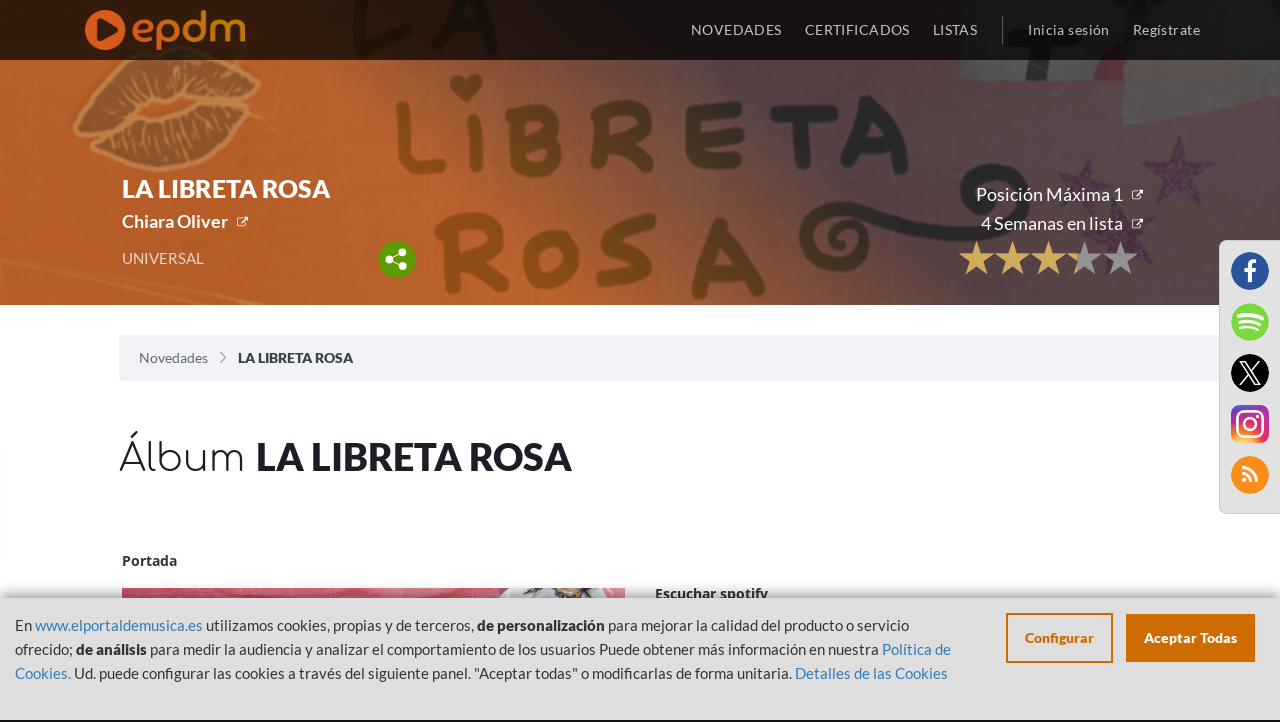

--- FILE ---
content_type: text/html; charset=UTF-8
request_url: https://elportaldemusica.es/album/chiara-oliver-la-libreta-rosa?language=es-ES
body_size: 6469
content:

<!DOCTYPE html>
<html lang="es-ES">

<head>
    <!-- Begin Cookie Consent plugin by Silktide - http://silktide.com/cookieconsent -->
    <!-- End Cookie Consent plugin -->
    <meta charset="UTF-8">
    <meta name="viewport"
        content="width=device-width, initial-scale=1, maximum-scale=1.0, minimum-scale=1.0, user-scalable=no">
    <meta name="csrf-param" content="_SEC-EPDM">
<meta name="csrf-token" content="R6jxeyo59O3_9Pz9LbdQKlkGnwlOaRSJWIWfVYD9Mv0O6ZoyS23Eocutzqkc4xhZEUnNazg2RrkWs9EEuYRThA==">
    <title>
        LA LIBRETA ROSA - Chiara Oliver | EPDM    </title>
    <meta name="description" content="Álbum Chiara Oliver - LA LIBRETA ROSA. LISTAS OFICIALES DE VENTAS DE MUSICA de ESPAÑA">
<meta name="author" content="El portal de Música">
<meta name="publisher" content="El portal de Música">
<meta name="twitter:card" content="summary">
<meta name="twitter:title" content="LA LIBRETA ROSA - Chiara Oliver | EPDM">
<meta name="twitter:site" content="@portaldemusica">
<meta name="og:title" content="LA LIBRETA ROSA - Chiara Oliver | EPDM">
<meta name="og:description" content="Álbum Chiara Oliver - LA LIBRETA ROSA. LISTAS OFICIALES DE VENTAS DE MUSICA de ESPAÑA">
<meta name="og:url" content="https://elportaldemusica.es/album/chiara-oliver-la-libreta-rosa">
<meta name="og:type" content="music.album">
<meta name="og:image" content="https://elportaldemusica.es/media/7/2/72e2443d33a43b94f4ae237749dd9b3ea2f52b663820c05f34d151ba7054ef6b.jpg">
<meta name="og:image:type" content="image/jpeg">
<meta name="og:image:width" content="640">
<meta name="og:image:height" content="640">
<meta name="og:image:alt" content="LA LIBRETA ROSA - Chiara Oliver | EPDM">
<link href="/assets/1b0a939abaa4cda798a0917d67780303/css/font-awesome.min.css?v=1701335975" rel="stylesheet">
<link href="/assets/073fbff65cb00c27eadbe7e69b6080d1/css/bootstrap.css?v=1701335975" rel="stylesheet">
<link href="/assets/4562c8298f8e7cdf0414112c009d512e/min/jquery.rateyo.min.css?v=1701335975" rel="stylesheet">
<link href="/assets/bd8c52855427e15d64125532dec95f63/src/css/alertify.css?v=1701335975" rel="stylesheet">
<link href="/assets/f675429f79ce811449b837ae092ce6b7/themes/smoothness/jquery-ui.css?v=1701335975" rel="stylesheet">
<link href="/css/cookieconsent.css?v=1701335975" rel="stylesheet">
<link href="/css/fonts.css?v=1701335975" rel="stylesheet">
<link href="/css/site.css?v=1701335975" rel="stylesheet">
<link href="/css/main.css?v=1701335975" rel="stylesheet">
<script src="/assets/6389fc91867e04133bf772710f09fe9f/jquery.js?v=1701335975"></script>
    </head>

<body>
    <script src="/js/views-actions.js?v=1701335975"></script>           

    <header>
        <div class="header-navbar">
            <div class="container">
                <div class="header-logo col-xs-12 col-sm-3"> 
                    <a class="header-logo-href" href="/"><img class="header-logo-img" src="/images/epdm_logo.png" alt="El portal de Música" title="El portal de Música"></a>                </div>
                <div class="header-nav col-xs-12 col-sm-9 text-right no-padding">
                    <ul class="header-nav-list">
                        <li
                            class="header-nav-list-entry ">
                            <a href="/site/last">NOVEDADES</a>                        </li>
                        <li class="header-nav-list-entry ">
                            <a href="/awards/index">CERTIFICADOS</a>                        </li>                            
                        <li class="header-nav-list-entry ">
                            <a href="/lists">LISTAS</a>                        </li>
                                                <li class="header-nav-list-entry separator hidden-xs"></li>
                                                    <li
                                class="header-nav-list-entry light ">
                                <a href="/site/login"><span class='login'></span>Inicia sesión</a>                            </li>
                                                </li>
                                                    <li
                                class="header-nav-list-entry light hidden-xs ">
                                <a href="/site/signup"><span class='login'></span>Regístrate</a>                            </li>
                                            </ul>
                </div>
            </div>
        </div>
    </header>

    <div id="content">
        
<div id="nav-overlay" class="visible-xs"  >
	<ul class="nav-overlay-list">
		<li class="nav-overlay-list-entry">
			<div class="nav-search-field">
                <form id="w0" class="responsive" action="/site/search" method="get">                    <img id="nav-search-input" class="nav-overlay-list-entry-icon" src="/images/icon/magnify-nav.svg" alt="">                    <input type="text" id="searchBoxNav" class="nav-search-field-input search-field-input empty" name="term" data-placeholder="Buscar">                    <img id="nav-search-close" class="nav-overlay-list-entry-icon close-nav-search" src="/images/icon/close_white.svg" alt="">                </form>			</div>
		</li>
	</ul>
</div><div id="share-buttons-modal" class="reveal-modal" data-reveal aria-hidden="true" role="dialog">
    <h3>Compartir</h3>
    <div class="share-buttons-modal-close"></div>
    <a href="https://www.facebook.com/sharer/sharer.php?u=https://elportaldemusica.es/album/chiara-oliver-la-libreta-rosa?language=es-ES&t=LA LIBRETA ROSA" target="_blank" title="Share on Facebook">
        <img src="/images/facebook.png" alt="">    </a>
    <a href="https://twitter.com/intent/tweet?source=https://elportaldemusica.es/album/chiara-oliver-la-libreta-rosa?language=es-ES&text=LA LIBRETA ROSA:https://elportaldemusica.es/album/chiara-oliver-la-libreta-rosa?language=es-ES" target="_blank" title="Tweet">
        <img src="/images/twitter.png" alt="">    </a>
    <a href="whatsapp://send?text=https://elportaldemusica.es/album/chiara-oliver-la-libreta-rosa?language=es-ES" title="Whatsapp">
        <img src="/images/whatsapp.png" alt="">    </a>
    <a href="/rss" title="RSS">
        <img src="/images/rss.png" alt="">    </a>
</div>

<div class="view-template">
	<section id="image-overlay" class="gradient-orange view ">
                    <div class="lazy img-cover" data-bg="https://elportaldemusica.es/media/7/2/72e2443d33a43b94f4ae237749dd9b3ea2f52b663820c05f34d151ba7054ef6b.jpg"></div>
        		<div class="container-fluid text-center">
            <div class="row">
                <div class="col-sm-offset-1 col-md-4 pull-left col-xs-12 col-sm-11">
                    
<div class="panel-bottom-table">
                    <div class="panel-info panel-bottom-left whitout-position">
                        <div class="name">
            LA LIBRETA ROSA        </div>
        <div class="subname">
                                                                                                <a class="external" href="https://chiaraoliveroficial.com/" target="_blank">Chiara Oliver</a>                    </div>
        <div class="details">
            <div class="row">
                <div class="col-xs-12 col-sm-10 col-md-12 col-lg-9">
                    <div class="detail_one">
                                                                                    UNIVERSAL                                                                        </div>
                    <div class="share-content">
                        <a href="#"><img class="share" src="/images/share.svg" alt=""></a>                    </div>
                </div>
            </div>
        </div>
    </div>
</div>                </div>
                <div class="col-sm-offset-1 col-md-5 col-xs-12 col-sm-11">
                    <div class="row">
    <div class="col-xs-12 pull-right col-sm-6 rank-mobile-adjust">
        <div class="info panel-bottom-right">
            <div class="awards">
                                <span class="number"></span><span></span>
            </div>
            <div class="publication_details">
                <div class="historical">
                                                                                                                    <a class="ranking-list_link external" href="/lists/top-100-albums/2024/31">
                            <div class="max_pos"> Posición Máxima 1</div>
                        </a>
                                        <div class="row">
                        <div class="col-xs-12">
                                                            <a class="ranking-list_link external" href="/lists/top-100-albums/2024/48">
                                    <div class="list_week"> 4 Semanas en lista</div>
                                </a>
                                                    </div>
                        <div class="col-xs-12">                            
                            <div class="publication_relevant" style="text-align:right;">
                                <div class="rate">
                                    <div class="rating" data-rateyo-voted="" data-isbig="true" data-rateyo-star-width="35px"  data-rateyo-rating="3.27" data-rateyo-url="/vote/stars?publication_id=73431" data-rateyo-refresh="/vote/refreshrating?publication_id=73431"></div>                                </div>
                                <div class="rate mobile">
                                    <div class="rating" data-rateyo-voted=""  data-rateyo-star-width="19px"  data-rateyo-rating="3.27" data-rateyo-url="/vote/stars?publication_id=73431" data-rateyo-refresh="/vote/refreshrating?publication_id=73431"></div>                                </div>
                            </div>
                        </div>
                    </div>
                </div>
            </div>
        </div>
    </div>
</div>                </div>
            </div>
		</div>		
	</section>
	<section class="breadcrumbs">
		<div class="container-fluid">
			<ul class="breadcrumb col-xs-12 col-sm-11 col-sm-offset-1"><li><a href="/">Novedades</a></li>
<li class="active">LA LIBRETA ROSA</li>
</ul>		</div>
	</section>
    
    <section class="title-view">
        <div class="container-fluid">
            <h1 class="section-title">Álbum <strong>LA LIBRETA ROSA</strong></h1>
        </div>
    </section>
    
    <div class="container-fluid">
        <div class="main-block">
                        
    


<div class="row">
    
                        <div class="col-xs-12 col-sm-5 col-sm-offset-1 content-video">
                <div class="title">Portada</div>
                <div class="video cover" style="overflow:auto;">
                    <div class="lazy img-cover" data-bg="https://elportaldemusica.es/media/7/2/72e2443d33a43b94f4ae237749dd9b3ea2f52b663820c05f34d151ba7054ef6b.jpg"></div>
                </div>
            </div>
                <div class="col-xs-12 col-sm-5 view-details">
            <div class="title">_</div>
            <div class="details">
                

<div class="content-player">
                        <div class="title">Escuchar spotify</div>
            <div class="player" style="position:relative;">
                    <iframe id="spotifyplayer" src="https://open.spotify.com/embed?uri=spotify:album:4AmWjjsuKR5NfWBVC6NUtJ&theme=white&view=coverart&r=1237592844" width="100%" height="80px" frameborder="0" allowtransparency="true"></iframe>
            </div>
                                                            <div class="title">Escuchar Apple Music</div>
                <div class="player" style="position:relative;">
                                                    <iframe src="https://embed.music.apple.com/us/es/album/1754398208?country=es&itscg=31200&itsct=afftoolset_1&r=1071240205" width="100%" height="218px" frameborder="0"></iframe>
                                        </div>
                            </div>            </div>
        </div>
    </div>            
<br>
        </div>
        
<div class="streaming_links">
                <div class="row">
            <div class="col-xs-12">
                <div class="row">
                    <div class="col-xs-11 side col-md-offset-1">
                                                    <div class="title-highlighted">Enlaces<strong>Álbum</strong>:</div>
                                            </div>
                </div>
                <div class="row band">
                    <div class="links">
                                                                                <a href="https://www.facebook.com/people/Chiara-Oliver/61561076602043/" target="_blank"><img class="facebook" src="/images/facebook.png" alt=""></a>                                                                                <a href="https://x.com/chiaraoliver" target="_blank"><img class="twitter" src="/images/twitter.png" alt=""></a>                                                                                <a href="https://chiaraoliveroficial.com/" target="_blank"><img class="personal_web" src="/images/personal_web.png" alt=""></a>                                                                                <a href="https://www.instagram.com/chiaraoliver" target="_blank"><img class="instagram" src="/images/instagram.png" alt=""></a>                                            </div>
                </div>
            </div>
        </div>
                <div class="row">
            <div class="col-xs-12">
                <div class="row">
                    <div class="col-xs-11 side col-md-offset-1">
                        <div class="title-highlighted">también<strong>disponible</strong>:</div>
                    </div>
                </div>
                <div class="row band">
                    <div class="streaming">
                                                                                <a href="https://music.apple.com/es/album/la-libreta-rosa/1754398208?uo=4" target="_blank"><img class="itunes" src="/images/itunes.png" alt=""></a>                                                                                <a href="https://open.spotify.com/album/4AmWjjsuKR5NfWBVC6NUtJ" target="_blank"><img class="spotify" src="/images/spotify.png" alt=""></a>                                            </div>
                </div>
            </div>
        </div>
    <br/>
</div>                    <div class="row">
                <div class="col-xs-12">
                    <div class="row">
                        <div class="col-xs-11 side col-md-offset-1">
                            <div class="title-highlighted">Otr@s<strong>Álbumes</strong>:</div>
                        </div>
                    </div>
                    <div>
                        
<section id="otros">
	<div class="row">
		<div class="col-xs-12 col-md-10 col-md-offset-1">
    	<ul id="lo-ultimo-list" class="section-list">
        	<li class="single-entry">
                                                <a href="/album/chiara-oliver-la-ultima-pagina">
            <div class="single-entry-image-wrapper">
                                                        <div class="lazy single-entry-image item-img-cover" data-bg="https://elportaldemusica.es/media/gallery_thumbnails/05/0590fcad8afdf9fc70b6d8119b38a893.jpg"></div>
                            </div>
        </a>
        
    
                    	<p class="single-entry-album" title="LA ULTIMA PAGINA"><a href="/album/chiara-oliver-la-ultima-pagina">LA ULTIMA PAGINA</a></p>
	<p class="single-entry-author" title="Chiara Oliver"><a href="/album/chiara-oliver-la-ultima-pagina">Chiara Oliver</a></p>
	<p class="single-entry-genre" title="POP">POP</p>

</li>        	<div class="clearfix"></div>
    	</ul>
    	</div>
	</div>
</section>

                    </div>
                </div>
            </div>
            </div>
</div>    </div>

    <div class="modal-social-links">
        <ul class="footer-section-socialmedia"><!--
 --><li id="fb" class="footer-section-socialmedia-entry"><a href="https://www.facebook.com/elportaldemusica" target="_blank"><i class="fa fa-facebook fa-lg" alt="Facebook" title="Facebook" aria-hidden="true"></i></a></li><!--
 --><li id="sp" class="footer-section-socialmedia-entry"><a href="https://open.spotify.com/user/elportaldemusica" target="_blank"><i class="fa fa-spotify fa-lg" alt="Spotify" title="Spotify" aria-hidden="true"></i></a></li><!--
 --><li id="tw" class="footer-section-socialmedia-entry"><a href="https://twitter.com/portaldemusica" target="_blank"><i class="fa fa-twitter fa-lg" alt="Twitter" title="Twitter" aria-hidden="true"></i></a></li><!--
 --><li id="ins" class="footer-section-socialmedia-entry"><a href="https://www.instagram.com/elportaldemusica" target="_blank" style="border-radius:0;"><img src="/images/instagram_2017.png" alt="" style="width:100%;"></a></li><!--
   --><li id="yt" class="footer-section-socialmedia-entry rss"><a href="/rss" target="_blank"><i class="fa fa-rss fa-lg" alt="RSS" title="RSS" aria-hidden="true"></i></a></li><!--  --></ul>    </div>

    <footer>
        
                    <div class="container">
                <div class="footer-section col-xs-12 text-center">
                    <ul>
                        <li class="footer-section-links-list col-xs-12 col-sm-4">
                            <ul>
                                <li class="footer-section-title">
                                    <p>
                                        INFORMACIÓN                                    </p>
                                </li>
                                <li class="footer-section-link">
                                    <a href="/site/politica-privacidad">Política de Privacidad</a>                                </li>
                                <li class="footer-section-link">
                                    <a href="/site/aviso-legal">Aviso Legal</a>                                </li>
                                <li class="footer-section-link">
                                    <a href="/site/cookies">Política de Cookies</a>                                </li>
                            </ul>
                        </li><!-- 
                            -->
                        <li class="footer-section-links-list col-xs-12 col-sm-4">
                            <ul>
                                <li class="footer-section-title">
                                    <p>
                                        USUARIO                                    </p>
                                </li>
                                                                    <li class="footer-section-link">
                                        <a href="/site/signup">Registrate</a>                                    </li>
                                    <li class="footer-section-link">
                                        <a href="/site/login">Inicia sesión</a>                                    </li>
                                    <li class="footer-section-link">
                                        <a href="/site/request-password-reset">¿Olvidaste la contraseña?</a>                                    </li>
                                                            </ul>
                        </li><!--  
                            -->
                        <li class="footer-section-links-list col-xs-12 col-sm-4">
                            <ul>
                                                                <li class="footer-section-title">
                                    <p>
                                        INFORMACIÓN                                    </p>
                                </li>
                                <li class="footer-section-link">
                                    <a href="/site/last">Últimas novedades</a>                                </li>
                                <li class="footer-section-link">
                                    <a href="/lists/top-100-albums/2026/3">Top 100 Álbumes</a>                                </li>
                                <li class="footer-section-link">
                                    <a href="/lists/top-100-canciones/2026/3">Top 100 Canciones</a>                                </li>
                                <li class="footer-section-link">
                                    <a href="/lists/top-100-vinilos/2026/3">Top 100 Vinilos</a>                                </li>
                                <li class="footer-section-link">
                                    <a href="/lists/top-50-radios/2026/3">Top 50 Radios</a>                                </li>
                                                                <li class="footer-section-link">
                                    <a href="/lists">Listas Actuales</a>                                </li>
                                <li class="footer-section-link"><br></li>
                                <li class="footer-section-link languages-selector">
                                    <a class="flag en-US" href="/album/chiara-oliver-la-libreta-rosa?language=en-US">English</a>                                </li>
                            </ul>
                        </li>
                    </ul>
                </div>
                <div class="footer-section col-xs-12 text-center">
                    <p class="footer-section-socialmedia-title">
                        Síguenos en:
                    </p>
                    <ul class="footer-section-socialmedia"><!--
 --><li id="fb" class="footer-section-socialmedia-entry"><a href="https://www.facebook.com/elportaldemusica" target="_blank"><i class="fa fa-facebook fa-lg" alt="Facebook" title="Facebook" aria-hidden="true"></i></a></li><!--
 --><li id="sp" class="footer-section-socialmedia-entry"><a href="https://open.spotify.com/user/elportaldemusica" target="_blank"><i class="fa fa-spotify fa-lg" alt="Spotify" title="Spotify" aria-hidden="true"></i></a></li><!--
 --><li id="tw" class="footer-section-socialmedia-entry"><a href="https://twitter.com/portaldemusica" target="_blank"><i class="fa fa-twitter fa-lg" alt="Twitter" title="Twitter" aria-hidden="true"></i></a></li><!--
 --><li id="ins" class="footer-section-socialmedia-entry"><a href="https://www.instagram.com/elportaldemusica" target="_blank" style="border-radius:0;"><img src="/images/instagram_2017.png" alt="" style="width:100%;"></a></li><!--
   --></ul>                </div>
                <div class="footer-section col-xs-12 text-center">
                    <div class="text-center">
                        <div class="footer-section-gob" style="display:none;">
                            <img id="mecd" src="/images/gob_espana_mecd.jpg" alt="Ministerio de educación, cultura y deporte, Gobierno de España" title="Ministerio de educación, cultura y deporte, Gobierno de España">                        </div>
                    </div>
                    <div class="text-center">
                        <div class="footer-section-gob">
                            <img src="/images/financiado_logos.png" alt="Plan de recuperación, transformación y resiliencia" title="Plan de recuperación, transformación y resiliencia" style="width:95%;">                        </div>
                    </div>
                        <p class="footer-section-copyright">
                            2026 &copy; PROMUSICAE
                        </p>
                    </div>
                </div>
            </div>
            

                    <div style="color:rgba(19,19,19, 1);">
                -: cu<br/>IP: 10.10.1.133<br/>EX-IP: 18.188.1.164<br/>Frontal: Prod 4            </div>
            </footer>

        <script>
        var currentConsents = JSON.parse('{"necessary":{"label":"Necesarias","checked":true,"disabled":true,"cookies":[{"name":"EPDMSESSID"},{"name":"_SEC-EPDM"},{"name":"ApplicationGatewayAffinityCORS"},{"name":"ApplicationGatewayAffinity"},{"name":"cookie_consent_status"}],"details":[{"title":"Cookie","description":"EPDMSESSID"},{"title":"Cookie","description":"_SEC-EPDM"},{"title":"Cookie","description":"ApplicationGatewayAffinityCORS"},{"title":"Cookie","description":"ApplicationGatewayAffinity"},{"title":"Cookie","description":"cookie_consent_status"}]},"statistics":{"checked":false,"label":"Anal\u00edtica","cookies":[{"name":"_ga"},{"name":"_gat","domain":"","path":"\/"},{"name":"_gid","domain":"","path":"\/"},{"name":"_gat_gtag_UA_27075944_1","domain":".elportaldemusica.es","path":"\/"},{"name":"_ga","domain":".elportaldemusica.es","path":"\/"},{"name":"_gat","domain":".elportaldemusica.es","path":"\/"},{"name":"_gid","domain":".elportaldemusica.es","path":"\/"}],"details":[{"title":"Google Analytics","description":"Crea datos anal\u00edticos y estad\u00edsticos"},{"title":"Cookie","description":"_ga, _gat, _gid, _gali"}]},"media":{"checked":false,"label":"Personalizaci\u00f3n","description":"Necesarias para visualizar los reproductores de m\u00fasica","cookies":[{"name":"_ga_S35RN5WNT2","domain":".spotify.com","path":"\/"},{"name":"_pin_unauth","domain":".spotify.com","path":"\/"},{"name":"sp_adid","domain":".spotify.com","path":"\/"},{"name":"_ga","domain":".spotify.com","path":"\/"},{"name":"OptanonAlertBoxClosed","domain":".spotify.com","path":"\/"},{"name":"sp_key","domain":".spotify.com","path":"\/"},{"name":"sp_t","domain":".spotify.com","path":"\/"},{"name":"OptanonConsent","domain":".spotify.com","path":"\/"},{"name":"spot","domain":".spotify.com","path":"\/"},{"name":"_scid","domain":".spotify.com","path":"\/"},{"name":"CONSENT","domain":".youtube.com","path":"\/"},{"name":"SID","domain":".youtube.com","path":"\/"},{"name":"PREF","domain":".youtube.com","path":"\/"},{"name":"APISID","domain":".youtube.com","path":"\/"},{"name":"SAPISID","domain":".youtube.com","path":"\/"},{"name":"__Secure-3PAPISID","domain":".google.com","path":"\/"},{"name":"__Secure-3PAPISID","domain":".youtube.com","path":"\/"},{"name":"SIDCC","domain":".youtube.com","path":"\/"},{"name":"SAPISID","domain":".google.com","path":"\/"},{"name":"APISID","domain":".google.com","path":"\/"},{"name":"SEARCH_SAMESITE","domain":".google.com","path":"\/"},{"name":"OTZ","domain":"www.google.com","path":"\/"},{"name":"SID","domain":".google.com","path":"\/"},{"name":"1P_JAR","domain":".google.com","path":"\/"},{"name":"SDVID","domain":"www.google.com","path":"\/"},{"name":"SIDCC","domain":".google.com","path":"\/"},{"name":"_ga","domain":".apis.google.com","path":"\/"},{"name":"__utma","domain":".deezer.com","path":"\/"},{"name":"__utmz","domain":".deezer.com","path":"\/"},{"name":"_abck","domain":".deezer.com","path":"\/"},{"name":"dssf","domain":".apple.com","path":"\/"},{"name":"aa_lastvisit","domain":".apple.com","path":"\/"},{"name":"xp_abc","domain":".apple.com","path":"\/"},{"name":"s_fid","domain":".apple.com","path":"\/"},{"name":"xp_ab","domain":".apple.com","path":"\/"},{"name":"xp_ci","domain":".apple.com","path":"\/"}],"details":[{"title":"youtube.com","description":"Reproductor de v\u00eddeo"},{"title":"deezer.com","description":"Reproductor de m\u00fasica"},{"title":"music.apple.com","description":"Reproductor de m\u00fasica"},{"title":"spotify.com","description":"Reproductor de m\u00fasica"}]}}');
    </script>

    
    <div class="cookie-consent-popup">
        <div class="cookie-consent-top-wrapper">
            <div class="cookie-consent-disclaimer">
                <p class="cookie-consent-message">
                    <span class="cookie-consent-text">
                        En <a href="http://www.elportaldemusica.es">www.elportaldemusica.es</a> utilizamos cookies, propias y de terceros, <strong>de personalización</strong> para mejorar la calidad del producto o servicio ofrecido; <strong>de análisis</strong> para medir la audiencia y analizar el comportamiento de los usuarios

Puede obtener más información en nuestra <a href="https://www.elportaldemusica.es/site/cookies" target="blank">Política de Cookies.</a>

Ud. puede configurar las cookies a través del siguiente panel. "Aceptar todas" o modificarlas de forma unitaria.                    </span>
                    <a class="cookie-consent-link" href="https://www.elportaldemusica.es/site/cookies">Detalles de las Cookies</a>                </p>
            </div>
            <div class="cookie-consent-actions">
                <button class="cookie-consent-controls-toggle">
                    Configurar                </button>
                <button class="cookie-consent-accept-all">
                    Aceptar Todas                </button>
            </div>
        </div>
        <div class="cookie-consent-controls">
                            <label for="necessary" class="cookie-consent-control">
                    <label class="switch">
                        <input type="checkbox" id="necessary" class="cookie-consent-checkbox" name="necessary" value="1" checked disabled data-cc-consent="necessary">                        <span class="slider round"></span>
                    </label>

                    <span>
                        Necesarias                    </span>
                </label>
                            <label for="statistics" class="cookie-consent-control">
                    <label class="switch">
                        <input type="checkbox" id="statistics" class="cookie-consent-checkbox" name="statistics" value="1" data-cc-consent="statistics">                        <span class="slider round"></span>
                    </label>

                    <span>
                        Analítica                    </span>
                </label>
                            <label for="media" class="cookie-consent-control">
                    <label class="switch">
                        <input type="checkbox" id="media" class="cookie-consent-checkbox" name="media" value="1" data-cc-consent="media">                        <span class="slider round"></span>
                    </label>

                    <span>
                        Personalización                    </span>
                </label>
                        <button class="cookie-consent-save" data-cc-namespace="popup">
                Guardar            </button>
        </div>
    </div>

    <script src="/assets/e5807f379604aa189e15fa61fcd452f6/yii.js?v=1701335975"></script>
<script src="/assets/e5807f379604aa189e15fa61fcd452f6/yii.activeForm.js?v=1701335975"></script>
<script src="/assets/073fbff65cb00c27eadbe7e69b6080d1/js/bootstrap.js?v=1701335975"></script>
<script src="/assets/4562c8298f8e7cdf0414112c009d512e/min/jquery.rateyo.min.js?v=1701335975"></script>
<script src="/assets/bd8c52855427e15d64125532dec95f63/src/js/alertify.js?v=1701335975"></script>
<script src="/assets/f675429f79ce811449b837ae092ce6b7/jquery-ui.js?v=1701335975"></script>
<script src="/assets/f5d4d139bc046a3d10a5320e189ce3f0/src/URI.min.js?v=1701335975"></script>
<script src="/js/vanilla-lazyload/lazyload.min.js?v=1701335975"></script>
<script src="/js/vanilla-lazyload/lazyload-init.js?v=1701335975"></script>
<script src="/js/nav-search.js?v=1701335975"></script>
<script src="/js/rating.js?v=1701335975"></script>
<script src="/js/cookie-consent/cookie-consent.js?v=1701335975"></script>
<script src="/js/cookie-consent/cookie-consent-init.js?v=1701335975"></script>
<script src="/js/utilities.js?v=1701335975"></script>
<script src="/js/sections.js?v=1701335975"></script>
<script>    // Add section to sections to update
    sectionsAdjustImages.push("#lo-ultimo");
    // Collapse header on scroll and keep it fixed
    /*$(window).scroll(function(e){
        var imageHeader = $(".header-image");
        if($(this).scrollTop() > 200){
            imageHeader.addClass("expand");
	    } else {
            imageHeader.removeClass("expand");
	    }
    });*/</script>
<script>jQuery(function ($) {
jQuery('#w0').yiiActiveForm([], []);
});</script></body>

</html>

